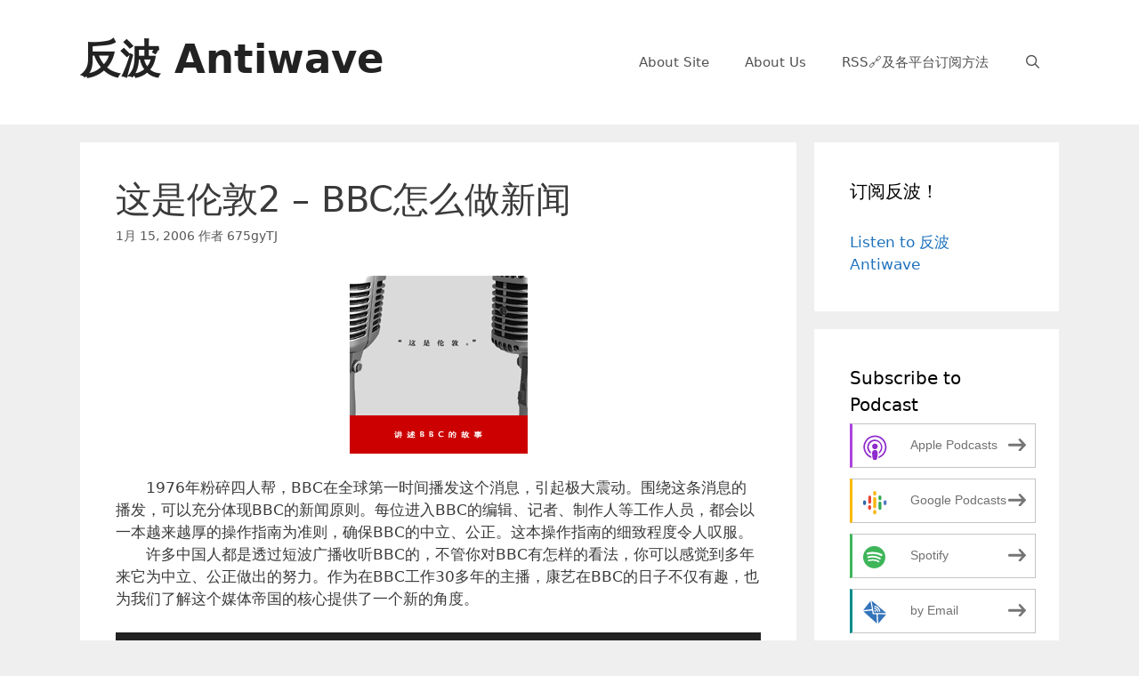

--- FILE ---
content_type: text/html; charset=utf-8
request_url: https://antiwave.xyz/2006/01/15/%E8%BF%99%E6%98%AF%E4%BC%A6%E6%95%A62-bbc%E6%80%8E%E4%B9%88%E5%81%9A%E6%96%B0%E9%97%BB/
body_size: 14871
content:
<!DOCTYPE html>
<html lang="zh-CN">
<head>
<meta charset="UTF-8">
<title>这是伦敦2 &#8211; BBC怎么做新闻 &#8211; 反波 Antiwave</title>
<meta name="robots" content="max-image-preview:large">
<meta name="viewport" content="width=device-width, initial-scale=1">
<script type="e4daea4b691f3ffd8e0e557a-text/javascript">
window._wpemojiSettings = {"baseUrl":"https:\/\/s.w.org\/images\/core\/emoji\/14.0.0\/72x72\/","ext":".png","svgUrl":"https:\/\/s.w.org\/images\/core\/emoji\/14.0.0\/svg\/","svgExt":".svg","source":{"concatemoji":"https:\/\/antiwave.xyz\/wp-includes\/js\/wp-emoji-release.min.js?ver=6.1.1"}};
/*! This file is auto-generated */
!function(e,a,t){var n,r,o,i=a.createElement("canvas"),p=i.getContext&&i.getContext("2d");function s(e,t){var a=String.fromCharCode,e=(p.clearRect(0,0,i.width,i.height),p.fillText(a.apply(this,e),0,0),i.toDataURL());return p.clearRect(0,0,i.width,i.height),p.fillText(a.apply(this,t),0,0),e===i.toDataURL()}function c(e){var t=a.createElement("script");t.src=e,t.defer=t.type="text/javascript",a.getElementsByTagName("head")[0].appendChild(t)}for(o=Array("flag","emoji"),t.supports={everything:!0,everythingExceptFlag:!0},r=0;r<o.length;r++)t.supports[o[r]]=function(e){if(p&&p.fillText)switch(p.textBaseline="top",p.font="600 32px Arial",e){case"flag":return s([127987,65039,8205,9895,65039],[127987,65039,8203,9895,65039])?!1:!s([55356,56826,55356,56819],[55356,56826,8203,55356,56819])&&!s([55356,57332,56128,56423,56128,56418,56128,56421,56128,56430,56128,56423,56128,56447],[55356,57332,8203,56128,56423,8203,56128,56418,8203,56128,56421,8203,56128,56430,8203,56128,56423,8203,56128,56447]);case"emoji":return!s([129777,127995,8205,129778,127999],[129777,127995,8203,129778,127999])}return!1}(o[r]),t.supports.everything=t.supports.everything&&t.supports[o[r]],"flag"!==o[r]&&(t.supports.everythingExceptFlag=t.supports.everythingExceptFlag&&t.supports[o[r]]);t.supports.everythingExceptFlag=t.supports.everythingExceptFlag&&!t.supports.flag,t.DOMReady=!1,t.readyCallback=function(){t.DOMReady=!0},t.supports.everything||(n=function(){t.readyCallback()},a.addEventListener?(a.addEventListener("DOMContentLoaded",n,!1),e.addEventListener("load",n,!1)):(e.attachEvent("onload",n),a.attachEvent("onreadystatechange",function(){"complete"===a.readyState&&t.readyCallback()})),(e=t.source||{}).concatemoji?c(e.concatemoji):e.wpemoji&&e.twemoji&&(c(e.twemoji),c(e.wpemoji)))}(window,document,window._wpemojiSettings);
</script>
<style>img.wp-smiley,
img.emoji {
	display: inline !important;
	border: none !important;
	box-shadow: none !important;
	height: 1em !important;
	width: 1em !important;
	margin: 0 0.07em !important;
	vertical-align: -0.1em !important;
	background: none !important;
	padding: 0 !important;
}</style>
<link rel="stylesheet" id="wp-block-library-css" href="https://antiwave.xyz/wp-includes/css/dist/block-library/style.min.css?ver=6.1.1" media="all">
<link rel="stylesheet" id="classic-theme-styles-css" href="https://antiwave.xyz/wp-includes/css/classic-themes.min.css?ver=1" media="all">
<style id="global-styles-inline-css">body{--wp--preset--color--black: #000000;--wp--preset--color--cyan-bluish-gray: #abb8c3;--wp--preset--color--white: #ffffff;--wp--preset--color--pale-pink: #f78da7;--wp--preset--color--vivid-red: #cf2e2e;--wp--preset--color--luminous-vivid-orange: #ff6900;--wp--preset--color--luminous-vivid-amber: #fcb900;--wp--preset--color--light-green-cyan: #7bdcb5;--wp--preset--color--vivid-green-cyan: #00d084;--wp--preset--color--pale-cyan-blue: #8ed1fc;--wp--preset--color--vivid-cyan-blue: #0693e3;--wp--preset--color--vivid-purple: #9b51e0;--wp--preset--color--contrast: var(--contrast);--wp--preset--color--contrast-2: var(--contrast-2);--wp--preset--color--contrast-3: var(--contrast-3);--wp--preset--color--base: var(--base);--wp--preset--color--base-2: var(--base-2);--wp--preset--color--base-3: var(--base-3);--wp--preset--color--accent: var(--accent);--wp--preset--gradient--vivid-cyan-blue-to-vivid-purple: linear-gradient(135deg,rgba(6,147,227,1) 0%,rgb(155,81,224) 100%);--wp--preset--gradient--light-green-cyan-to-vivid-green-cyan: linear-gradient(135deg,rgb(122,220,180) 0%,rgb(0,208,130) 100%);--wp--preset--gradient--luminous-vivid-amber-to-luminous-vivid-orange: linear-gradient(135deg,rgba(252,185,0,1) 0%,rgba(255,105,0,1) 100%);--wp--preset--gradient--luminous-vivid-orange-to-vivid-red: linear-gradient(135deg,rgba(255,105,0,1) 0%,rgb(207,46,46) 100%);--wp--preset--gradient--very-light-gray-to-cyan-bluish-gray: linear-gradient(135deg,rgb(238,238,238) 0%,rgb(169,184,195) 100%);--wp--preset--gradient--cool-to-warm-spectrum: linear-gradient(135deg,rgb(74,234,220) 0%,rgb(151,120,209) 20%,rgb(207,42,186) 40%,rgb(238,44,130) 60%,rgb(251,105,98) 80%,rgb(254,248,76) 100%);--wp--preset--gradient--blush-light-purple: linear-gradient(135deg,rgb(255,206,236) 0%,rgb(152,150,240) 100%);--wp--preset--gradient--blush-bordeaux: linear-gradient(135deg,rgb(254,205,165) 0%,rgb(254,45,45) 50%,rgb(107,0,62) 100%);--wp--preset--gradient--luminous-dusk: linear-gradient(135deg,rgb(255,203,112) 0%,rgb(199,81,192) 50%,rgb(65,88,208) 100%);--wp--preset--gradient--pale-ocean: linear-gradient(135deg,rgb(255,245,203) 0%,rgb(182,227,212) 50%,rgb(51,167,181) 100%);--wp--preset--gradient--electric-grass: linear-gradient(135deg,rgb(202,248,128) 0%,rgb(113,206,126) 100%);--wp--preset--gradient--midnight: linear-gradient(135deg,rgb(2,3,129) 0%,rgb(40,116,252) 100%);--wp--preset--duotone--dark-grayscale: url('#wp-duotone-dark-grayscale');--wp--preset--duotone--grayscale: url('#wp-duotone-grayscale');--wp--preset--duotone--purple-yellow: url('#wp-duotone-purple-yellow');--wp--preset--duotone--blue-red: url('#wp-duotone-blue-red');--wp--preset--duotone--midnight: url('#wp-duotone-midnight');--wp--preset--duotone--magenta-yellow: url('#wp-duotone-magenta-yellow');--wp--preset--duotone--purple-green: url('#wp-duotone-purple-green');--wp--preset--duotone--blue-orange: url('#wp-duotone-blue-orange');--wp--preset--font-size--small: 13px;--wp--preset--font-size--medium: 20px;--wp--preset--font-size--large: 36px;--wp--preset--font-size--x-large: 42px;--wp--preset--spacing--20: 0.44rem;--wp--preset--spacing--30: 0.67rem;--wp--preset--spacing--40: 1rem;--wp--preset--spacing--50: 1.5rem;--wp--preset--spacing--60: 2.25rem;--wp--preset--spacing--70: 3.38rem;--wp--preset--spacing--80: 5.06rem;}:where(.is-layout-flex){gap: 0.5em;}body .is-layout-flow > .alignleft{float: left;margin-inline-start: 0;margin-inline-end: 2em;}body .is-layout-flow > .alignright{float: right;margin-inline-start: 2em;margin-inline-end: 0;}body .is-layout-flow > .aligncenter{margin-left: auto !important;margin-right: auto !important;}body .is-layout-constrained > .alignleft{float: left;margin-inline-start: 0;margin-inline-end: 2em;}body .is-layout-constrained > .alignright{float: right;margin-inline-start: 2em;margin-inline-end: 0;}body .is-layout-constrained > .aligncenter{margin-left: auto !important;margin-right: auto !important;}body .is-layout-constrained > :where(:not(.alignleft):not(.alignright):not(.alignfull)){max-width: var(--wp--style--global--content-size);margin-left: auto !important;margin-right: auto !important;}body .is-layout-constrained > .alignwide{max-width: var(--wp--style--global--wide-size);}body .is-layout-flex{display: flex;}body .is-layout-flex{flex-wrap: wrap;align-items: center;}body .is-layout-flex > *{margin: 0;}:where(.wp-block-columns.is-layout-flex){gap: 2em;}.has-black-color{color: var(--wp--preset--color--black) !important;}.has-cyan-bluish-gray-color{color: var(--wp--preset--color--cyan-bluish-gray) !important;}.has-white-color{color: var(--wp--preset--color--white) !important;}.has-pale-pink-color{color: var(--wp--preset--color--pale-pink) !important;}.has-vivid-red-color{color: var(--wp--preset--color--vivid-red) !important;}.has-luminous-vivid-orange-color{color: var(--wp--preset--color--luminous-vivid-orange) !important;}.has-luminous-vivid-amber-color{color: var(--wp--preset--color--luminous-vivid-amber) !important;}.has-light-green-cyan-color{color: var(--wp--preset--color--light-green-cyan) !important;}.has-vivid-green-cyan-color{color: var(--wp--preset--color--vivid-green-cyan) !important;}.has-pale-cyan-blue-color{color: var(--wp--preset--color--pale-cyan-blue) !important;}.has-vivid-cyan-blue-color{color: var(--wp--preset--color--vivid-cyan-blue) !important;}.has-vivid-purple-color{color: var(--wp--preset--color--vivid-purple) !important;}.has-black-background-color{background-color: var(--wp--preset--color--black) !important;}.has-cyan-bluish-gray-background-color{background-color: var(--wp--preset--color--cyan-bluish-gray) !important;}.has-white-background-color{background-color: var(--wp--preset--color--white) !important;}.has-pale-pink-background-color{background-color: var(--wp--preset--color--pale-pink) !important;}.has-vivid-red-background-color{background-color: var(--wp--preset--color--vivid-red) !important;}.has-luminous-vivid-orange-background-color{background-color: var(--wp--preset--color--luminous-vivid-orange) !important;}.has-luminous-vivid-amber-background-color{background-color: var(--wp--preset--color--luminous-vivid-amber) !important;}.has-light-green-cyan-background-color{background-color: var(--wp--preset--color--light-green-cyan) !important;}.has-vivid-green-cyan-background-color{background-color: var(--wp--preset--color--vivid-green-cyan) !important;}.has-pale-cyan-blue-background-color{background-color: var(--wp--preset--color--pale-cyan-blue) !important;}.has-vivid-cyan-blue-background-color{background-color: var(--wp--preset--color--vivid-cyan-blue) !important;}.has-vivid-purple-background-color{background-color: var(--wp--preset--color--vivid-purple) !important;}.has-black-border-color{border-color: var(--wp--preset--color--black) !important;}.has-cyan-bluish-gray-border-color{border-color: var(--wp--preset--color--cyan-bluish-gray) !important;}.has-white-border-color{border-color: var(--wp--preset--color--white) !important;}.has-pale-pink-border-color{border-color: var(--wp--preset--color--pale-pink) !important;}.has-vivid-red-border-color{border-color: var(--wp--preset--color--vivid-red) !important;}.has-luminous-vivid-orange-border-color{border-color: var(--wp--preset--color--luminous-vivid-orange) !important;}.has-luminous-vivid-amber-border-color{border-color: var(--wp--preset--color--luminous-vivid-amber) !important;}.has-light-green-cyan-border-color{border-color: var(--wp--preset--color--light-green-cyan) !important;}.has-vivid-green-cyan-border-color{border-color: var(--wp--preset--color--vivid-green-cyan) !important;}.has-pale-cyan-blue-border-color{border-color: var(--wp--preset--color--pale-cyan-blue) !important;}.has-vivid-cyan-blue-border-color{border-color: var(--wp--preset--color--vivid-cyan-blue) !important;}.has-vivid-purple-border-color{border-color: var(--wp--preset--color--vivid-purple) !important;}.has-vivid-cyan-blue-to-vivid-purple-gradient-background{background: var(--wp--preset--gradient--vivid-cyan-blue-to-vivid-purple) !important;}.has-light-green-cyan-to-vivid-green-cyan-gradient-background{background: var(--wp--preset--gradient--light-green-cyan-to-vivid-green-cyan) !important;}.has-luminous-vivid-amber-to-luminous-vivid-orange-gradient-background{background: var(--wp--preset--gradient--luminous-vivid-amber-to-luminous-vivid-orange) !important;}.has-luminous-vivid-orange-to-vivid-red-gradient-background{background: var(--wp--preset--gradient--luminous-vivid-orange-to-vivid-red) !important;}.has-very-light-gray-to-cyan-bluish-gray-gradient-background{background: var(--wp--preset--gradient--very-light-gray-to-cyan-bluish-gray) !important;}.has-cool-to-warm-spectrum-gradient-background{background: var(--wp--preset--gradient--cool-to-warm-spectrum) !important;}.has-blush-light-purple-gradient-background{background: var(--wp--preset--gradient--blush-light-purple) !important;}.has-blush-bordeaux-gradient-background{background: var(--wp--preset--gradient--blush-bordeaux) !important;}.has-luminous-dusk-gradient-background{background: var(--wp--preset--gradient--luminous-dusk) !important;}.has-pale-ocean-gradient-background{background: var(--wp--preset--gradient--pale-ocean) !important;}.has-electric-grass-gradient-background{background: var(--wp--preset--gradient--electric-grass) !important;}.has-midnight-gradient-background{background: var(--wp--preset--gradient--midnight) !important;}.has-small-font-size{font-size: var(--wp--preset--font-size--small) !important;}.has-medium-font-size{font-size: var(--wp--preset--font-size--medium) !important;}.has-large-font-size{font-size: var(--wp--preset--font-size--large) !important;}.has-x-large-font-size{font-size: var(--wp--preset--font-size--x-large) !important;}
.wp-block-navigation a:where(:not(.wp-element-button)){color: inherit;}
:where(.wp-block-columns.is-layout-flex){gap: 2em;}
.wp-block-pullquote{font-size: 1.5em;line-height: 1.6;}</style>
<link rel="stylesheet" id="email-subscribers-css" href="https://antiwave.xyz/wp-content/plugins/email-subscribers/lite/public/css/email-subscribers-public.css?ver=5.5.15" media="all">
<link rel="stylesheet" id="generate-style-grid-css" href="https://antiwave.xyz/wp-content/themes/generatepress/assets/css/unsemantic-grid.min.css?ver=3.2.4" media="all">
<link rel="stylesheet" id="generate-style-css" href="https://antiwave.xyz/wp-content/themes/generatepress/assets/css/style.min.css?ver=3.2.4" media="all">
<style id="generate-style-inline-css">body{background-color:#efefef;color:#3a3a3a;}a{color:#1e73be;}a:hover, a:focus, a:active{color:#000000;}body .grid-container{max-width:1100px;}.wp-block-group__inner-container{max-width:1100px;margin-left:auto;margin-right:auto;}.navigation-search{position:absolute;left:-99999px;pointer-events:none;visibility:hidden;z-index:20;width:100%;top:0;transition:opacity 100ms ease-in-out;opacity:0;}.navigation-search.nav-search-active{left:0;right:0;pointer-events:auto;visibility:visible;opacity:1;}.navigation-search input[type="search"]{outline:0;border:0;vertical-align:bottom;line-height:1;opacity:0.9;width:100%;z-index:20;border-radius:0;-webkit-appearance:none;height:60px;}.navigation-search input::-ms-clear{display:none;width:0;height:0;}.navigation-search input::-ms-reveal{display:none;width:0;height:0;}.navigation-search input::-webkit-search-decoration, .navigation-search input::-webkit-search-cancel-button, .navigation-search input::-webkit-search-results-button, .navigation-search input::-webkit-search-results-decoration{display:none;}.main-navigation li.search-item{z-index:21;}li.search-item.active{transition:opacity 100ms ease-in-out;}.nav-left-sidebar .main-navigation li.search-item.active,.nav-right-sidebar .main-navigation li.search-item.active{width:auto;display:inline-block;float:right;}.gen-sidebar-nav .navigation-search{top:auto;bottom:0;}:root{--contrast:#222222;--contrast-2:#575760;--contrast-3:#b2b2be;--base:#f0f0f0;--base-2:#f7f8f9;--base-3:#ffffff;--accent:#1e73be;}.has-contrast-color{color:var(--contrast);}.has-contrast-background-color{background-color:var(--contrast);}.has-contrast-2-color{color:var(--contrast-2);}.has-contrast-2-background-color{background-color:var(--contrast-2);}.has-contrast-3-color{color:var(--contrast-3);}.has-contrast-3-background-color{background-color:var(--contrast-3);}.has-base-color{color:var(--base);}.has-base-background-color{background-color:var(--base);}.has-base-2-color{color:var(--base-2);}.has-base-2-background-color{background-color:var(--base-2);}.has-base-3-color{color:var(--base-3);}.has-base-3-background-color{background-color:var(--base-3);}.has-accent-color{color:var(--accent);}.has-accent-background-color{background-color:var(--accent);}body, button, input, select, textarea{font-family:-apple-system, system-ui, BlinkMacSystemFont, "Segoe UI", Helvetica, Arial, sans-serif, "Apple Color Emoji", "Segoe UI Emoji", "Segoe UI Symbol";}body{line-height:1.5;}.entry-content > [class*="wp-block-"]:not(:last-child){margin-bottom:1.5em;}.main-title{font-size:45px;}.main-navigation .main-nav ul ul li a{font-size:14px;}.sidebar .widget, .footer-widgets .widget{font-size:17px;}h1{font-weight:300;font-size:40px;}h2{font-weight:300;font-size:30px;}h3{font-size:20px;}h4{font-size:inherit;}h5{font-size:inherit;}@media (max-width:768px){.main-title{font-size:30px;}h1{font-size:30px;}h2{font-size:25px;}}.top-bar{background-color:#636363;color:#ffffff;}.top-bar a{color:#ffffff;}.top-bar a:hover{color:#303030;}.site-header{background-color:#ffffff;color:#3a3a3a;}.site-header a{color:#3a3a3a;}.main-title a,.main-title a:hover{color:#222222;}.site-description{color:#757575;}.mobile-menu-control-wrapper .menu-toggle,.mobile-menu-control-wrapper .menu-toggle:hover,.mobile-menu-control-wrapper .menu-toggle:focus,.has-inline-mobile-toggle #site-navigation.toggled{background-color:rgba(0, 0, 0, 0.02);}.main-navigation,.main-navigation ul ul{background-color:#ffffff;}.main-navigation .main-nav ul li a, .main-navigation .menu-toggle, .main-navigation .menu-bar-items{color:#515151;}.main-navigation .main-nav ul li:not([class*="current-menu-"]):hover > a, .main-navigation .main-nav ul li:not([class*="current-menu-"]):focus > a, .main-navigation .main-nav ul li.sfHover:not([class*="current-menu-"]) > a, .main-navigation .menu-bar-item:hover > a, .main-navigation .menu-bar-item.sfHover > a{color:#7a8896;background-color:#ffffff;}button.menu-toggle:hover,button.menu-toggle:focus,.main-navigation .mobile-bar-items a,.main-navigation .mobile-bar-items a:hover,.main-navigation .mobile-bar-items a:focus{color:#515151;}.main-navigation .main-nav ul li[class*="current-menu-"] > a{color:#7a8896;background-color:#ffffff;}.navigation-search input[type="search"],.navigation-search input[type="search"]:active, .navigation-search input[type="search"]:focus, .main-navigation .main-nav ul li.search-item.active > a, .main-navigation .menu-bar-items .search-item.active > a{color:#7a8896;background-color:#ffffff;}.main-navigation ul ul{background-color:#eaeaea;}.main-navigation .main-nav ul ul li a{color:#515151;}.main-navigation .main-nav ul ul li:not([class*="current-menu-"]):hover > a,.main-navigation .main-nav ul ul li:not([class*="current-menu-"]):focus > a, .main-navigation .main-nav ul ul li.sfHover:not([class*="current-menu-"]) > a{color:#7a8896;background-color:#eaeaea;}.main-navigation .main-nav ul ul li[class*="current-menu-"] > a{color:#7a8896;background-color:#eaeaea;}.separate-containers .inside-article, .separate-containers .comments-area, .separate-containers .page-header, .one-container .container, .separate-containers .paging-navigation, .inside-page-header{background-color:#ffffff;}.entry-meta{color:#595959;}.entry-meta a{color:#595959;}.entry-meta a:hover{color:#1e73be;}.sidebar .widget{background-color:#ffffff;}.sidebar .widget .widget-title{color:#000000;}.footer-widgets{background-color:#ffffff;}.footer-widgets .widget-title{color:#000000;}.site-info{color:#ffffff;background-color:#222222;}.site-info a{color:#ffffff;}.site-info a:hover{color:#606060;}.footer-bar .widget_nav_menu .current-menu-item a{color:#606060;}input[type="text"],input[type="email"],input[type="url"],input[type="password"],input[type="search"],input[type="tel"],input[type="number"],textarea,select{color:#666666;background-color:#fafafa;border-color:#cccccc;}input[type="text"]:focus,input[type="email"]:focus,input[type="url"]:focus,input[type="password"]:focus,input[type="search"]:focus,input[type="tel"]:focus,input[type="number"]:focus,textarea:focus,select:focus{color:#666666;background-color:#ffffff;border-color:#bfbfbf;}button,html input[type="button"],input[type="reset"],input[type="submit"],a.button,a.wp-block-button__link:not(.has-background){color:#ffffff;background-color:#666666;}button:hover,html input[type="button"]:hover,input[type="reset"]:hover,input[type="submit"]:hover,a.button:hover,button:focus,html input[type="button"]:focus,input[type="reset"]:focus,input[type="submit"]:focus,a.button:focus,a.wp-block-button__link:not(.has-background):active,a.wp-block-button__link:not(.has-background):focus,a.wp-block-button__link:not(.has-background):hover{color:#ffffff;background-color:#3f3f3f;}a.generate-back-to-top{background-color:rgba( 0,0,0,0.4 );color:#ffffff;}a.generate-back-to-top:hover,a.generate-back-to-top:focus{background-color:rgba( 0,0,0,0.6 );color:#ffffff;}@media (max-width:768px){.main-navigation .menu-bar-item:hover > a, .main-navigation .menu-bar-item.sfHover > a{background:none;color:#515151;}}.inside-top-bar{padding:10px;}.inside-header{padding:40px;}.site-main .wp-block-group__inner-container{padding:40px;}.entry-content .alignwide, body:not(.no-sidebar) .entry-content .alignfull{margin-left:-40px;width:calc(100% + 80px);max-width:calc(100% + 80px);}.rtl .menu-item-has-children .dropdown-menu-toggle{padding-left:20px;}.rtl .main-navigation .main-nav ul li.menu-item-has-children > a{padding-right:20px;}.site-info{padding:20px;}@media (max-width:768px){.separate-containers .inside-article, .separate-containers .comments-area, .separate-containers .page-header, .separate-containers .paging-navigation, .one-container .site-content, .inside-page-header{padding:30px;}.site-main .wp-block-group__inner-container{padding:30px;}.site-info{padding-right:10px;padding-left:10px;}.entry-content .alignwide, body:not(.no-sidebar) .entry-content .alignfull{margin-left:-30px;width:calc(100% + 60px);max-width:calc(100% + 60px);}}.one-container .sidebar .widget{padding:0px;}/* End cached CSS */@media (max-width:768px){.main-navigation .menu-toggle,.main-navigation .mobile-bar-items,.sidebar-nav-mobile:not(#sticky-placeholder){display:block;}.main-navigation ul,.gen-sidebar-nav{display:none;}[class*="nav-float-"] .site-header .inside-header > *{float:none;clear:both;}}</style>
<link rel="stylesheet" id="generate-mobile-style-css" href="https://antiwave.xyz/wp-content/themes/generatepress/assets/css/mobile.min.css?ver=3.2.4" media="all">
<link rel="stylesheet" id="generate-font-icons-css" href="https://antiwave.xyz/wp-content/themes/generatepress/assets/css/components/font-icons.min.css?ver=3.2.4" media="all">
<link rel="stylesheet" id="meks-ads-widget-css" href="https://antiwave.xyz/wp-content/plugins/meks-easy-ads-widget/css/style.css?ver=2.0.6" media="all">
<script src="https://antiwave.xyz/wp-includes/js/jquery/jquery.min.js?ver=3.6.1" id="jquery-core-js" type="e4daea4b691f3ffd8e0e557a-text/javascript"></script>
<script src="https://antiwave.xyz/wp-includes/js/jquery/jquery-migrate.min.js?ver=3.3.2" id="jquery-migrate-js" type="e4daea4b691f3ffd8e0e557a-text/javascript"></script>
<link rel="https://api.w.org/" href="https://antiwave.xyz/wp-json/">
<link rel="alternate" type="application/json" href="https://antiwave.xyz/wp-json/wp/v2/posts/183">
<link rel="EditURI" type="application/rsd+xml" title="RSD" href="https://antiwave.xyz/xmlrpc.php?rsd">
<link rel="wlwmanifest" type="application/wlwmanifest+xml" href="https://antiwave.xyz/wp-includes/wlwmanifest.xml">
<meta name="generator" content="WordPress 6.1.1">
<link rel="canonical" href="https://antiwave.xyz/2006/01/15/%e8%bf%99%e6%98%af%e4%bc%a6%e6%95%a62-bbc%e6%80%8e%e4%b9%88%e5%81%9a%e6%96%b0%e9%97%bb/">
<link rel="shortlink" href="https://antiwave.xyz/?p=183">
<link rel="alternate" type="application/json+oembed" href="https://antiwave.xyz/wp-json/oembed/1.0/embed?url=https%3A%2F%2Fhttps%3A%2F%2Fantiwave.xyz%2F2006%2F01%2F15%2F%25e8%25bf%2599%25e6%2598%25af%25e4%25bc%25a6%25e6%2595%25a62-bbc%25e6%2580%258e%25e4%25b9%2588%25e5%2581%259a%25e6%2596%25b0%25e9%2597%25bb%2F">
<link rel="alternate" type="text/xml+oembed" href="https://antiwave.xyz/wp-json/oembed/1.0/embed?url=https%3A%2F%2Fhttps%3A%2F%2Fantiwave.xyz%2F2006%2F01%2F15%2F%25e8%25bf%2599%25e6%2598%25af%25e4%25bc%25a6%25e6%2595%25a62-bbc%25e6%2580%258e%25e4%25b9%2588%25e5%2581%259a%25e6%2596%25b0%25e9%2597%25bb%2F#038;format=xml">
<script type="e4daea4b691f3ffd8e0e557a-text/javascript"><!--
function powerpress_pinw(pinw_url){window.open(pinw_url, 'PowerPressPlayer','toolbar=0,status=0,resizable=1,width=460,height=320');	return false;}
//--></script>
<link rel="pingback" href="https://antiwave.xyz/xmlrpc.php">
<style type="text/css" xmlns="http://www.w3.org/1999/html">/*
PowerPress subscribe sidebar widget
*/
.widget-area .widget_powerpress_subscribe h2,
.widget-area .widget_powerpress_subscribe h3,
.widget-area .widget_powerpress_subscribe h4,
.widget_powerpress_subscribe h2,
.widget_powerpress_subscribe h3,
.widget_powerpress_subscribe h4 {
	margin-bottom: 0;
	padding-bottom: 0;
}</style>
<link rel="icon" href="https://antiwave.xyz/wp-content/uploads/2020/02/cropped-logo_gaitubao_1600x1600-1-1-32x32.png" sizes="32x32">
<link rel="icon" href="https://antiwave.xyz/wp-content/uploads/2020/02/cropped-logo_gaitubao_1600x1600-1-1-192x192.png" sizes="192x192">
<link rel="apple-touch-icon" href="https://antiwave.xyz/wp-content/uploads/2020/02/cropped-logo_gaitubao_1600x1600-1-1-180x180.png">
<meta name="msapplication-TileImage" content="https://antiwave.xyz/wp-content/uploads/2020/02/cropped-logo_gaitubao_1600x1600-1-1-270x270.png">
</head>
<body class="post-template-default single single-post postid-183 single-format-standard wp-embed-responsive right-sidebar nav-float-right separate-containers fluid-header active-footer-widgets-3 nav-search-enabled header-aligned-left dropdown-hover" itemtype="https://schema.org/Blog" itemscope>
<svg xmlns="http://www.w3.org/2000/svg" viewbox="0 0 0 0" width="0" height="0" focusable="false" role="none" style="visibility: hidden; position: absolute; left: -9999px; overflow: hidden;"><defs><filter id="wp-duotone-dark-grayscale"><fecolormatrix color-interpolation-filters="sRGB" type="matrix" values=" .299 .587 .114 0 0 .299 .587 .114 0 0 .299 .587 .114 0 0 .299 .587 .114 0 0 "></fecolormatrix><fecomponenttransfer color-interpolation-filters="sRGB"><fefuncr type="table" tablevalues="0 0.49803921568627"></fefuncr><fefuncg type="table" tablevalues="0 0.49803921568627"></fefuncg><fefuncb type="table" tablevalues="0 0.49803921568627"></fefuncb><fefunca type="table" tablevalues="1 1"></fefunca></fecomponenttransfer><fecomposite in2="SourceGraphic" operator="in"></fecomposite></filter></defs></svg><svg xmlns="http://www.w3.org/2000/svg" viewbox="0 0 0 0" width="0" height="0" focusable="false" role="none" style="visibility: hidden; position: absolute; left: -9999px; overflow: hidden;"><defs><filter id="wp-duotone-grayscale"><fecolormatrix color-interpolation-filters="sRGB" type="matrix" values=" .299 .587 .114 0 0 .299 .587 .114 0 0 .299 .587 .114 0 0 .299 .587 .114 0 0 "></fecolormatrix><fecomponenttransfer color-interpolation-filters="sRGB"><fefuncr type="table" tablevalues="0 1"></fefuncr><fefuncg type="table" tablevalues="0 1"></fefuncg><fefuncb type="table" tablevalues="0 1"></fefuncb><fefunca type="table" tablevalues="1 1"></fefunca></fecomponenttransfer><fecomposite in2="SourceGraphic" operator="in"></fecomposite></filter></defs></svg><svg xmlns="http://www.w3.org/2000/svg" viewbox="0 0 0 0" width="0" height="0" focusable="false" role="none" style="visibility: hidden; position: absolute; left: -9999px; overflow: hidden;"><defs><filter id="wp-duotone-purple-yellow"><fecolormatrix color-interpolation-filters="sRGB" type="matrix" values=" .299 .587 .114 0 0 .299 .587 .114 0 0 .299 .587 .114 0 0 .299 .587 .114 0 0 "></fecolormatrix><fecomponenttransfer color-interpolation-filters="sRGB"><fefuncr type="table" tablevalues="0.54901960784314 0.98823529411765"></fefuncr><fefuncg type="table" tablevalues="0 1"></fefuncg><fefuncb type="table" tablevalues="0.71764705882353 0.25490196078431"></fefuncb><fefunca type="table" tablevalues="1 1"></fefunca></fecomponenttransfer><fecomposite in2="SourceGraphic" operator="in"></fecomposite></filter></defs></svg><svg xmlns="http://www.w3.org/2000/svg" viewbox="0 0 0 0" width="0" height="0" focusable="false" role="none" style="visibility: hidden; position: absolute; left: -9999px; overflow: hidden;"><defs><filter id="wp-duotone-blue-red"><fecolormatrix color-interpolation-filters="sRGB" type="matrix" values=" .299 .587 .114 0 0 .299 .587 .114 0 0 .299 .587 .114 0 0 .299 .587 .114 0 0 "></fecolormatrix><fecomponenttransfer color-interpolation-filters="sRGB"><fefuncr type="table" tablevalues="0 1"></fefuncr><fefuncg type="table" tablevalues="0 0.27843137254902"></fefuncg><fefuncb type="table" tablevalues="0.5921568627451 0.27843137254902"></fefuncb><fefunca type="table" tablevalues="1 1"></fefunca></fecomponenttransfer><fecomposite in2="SourceGraphic" operator="in"></fecomposite></filter></defs></svg><svg xmlns="http://www.w3.org/2000/svg" viewbox="0 0 0 0" width="0" height="0" focusable="false" role="none" style="visibility: hidden; position: absolute; left: -9999px; overflow: hidden;"><defs><filter id="wp-duotone-midnight"><fecolormatrix color-interpolation-filters="sRGB" type="matrix" values=" .299 .587 .114 0 0 .299 .587 .114 0 0 .299 .587 .114 0 0 .299 .587 .114 0 0 "></fecolormatrix><fecomponenttransfer color-interpolation-filters="sRGB"><fefuncr type="table" tablevalues="0 0"></fefuncr><fefuncg type="table" tablevalues="0 0.64705882352941"></fefuncg><fefuncb type="table" tablevalues="0 1"></fefuncb><fefunca type="table" tablevalues="1 1"></fefunca></fecomponenttransfer><fecomposite in2="SourceGraphic" operator="in"></fecomposite></filter></defs></svg><svg xmlns="http://www.w3.org/2000/svg" viewbox="0 0 0 0" width="0" height="0" focusable="false" role="none" style="visibility: hidden; position: absolute; left: -9999px; overflow: hidden;"><defs><filter id="wp-duotone-magenta-yellow"><fecolormatrix color-interpolation-filters="sRGB" type="matrix" values=" .299 .587 .114 0 0 .299 .587 .114 0 0 .299 .587 .114 0 0 .299 .587 .114 0 0 "></fecolormatrix><fecomponenttransfer color-interpolation-filters="sRGB"><fefuncr type="table" tablevalues="0.78039215686275 1"></fefuncr><fefuncg type="table" tablevalues="0 0.94901960784314"></fefuncg><fefuncb type="table" tablevalues="0.35294117647059 0.47058823529412"></fefuncb><fefunca type="table" tablevalues="1 1"></fefunca></fecomponenttransfer><fecomposite in2="SourceGraphic" operator="in"></fecomposite></filter></defs></svg><svg xmlns="http://www.w3.org/2000/svg" viewbox="0 0 0 0" width="0" height="0" focusable="false" role="none" style="visibility: hidden; position: absolute; left: -9999px; overflow: hidden;"><defs><filter id="wp-duotone-purple-green"><fecolormatrix color-interpolation-filters="sRGB" type="matrix" values=" .299 .587 .114 0 0 .299 .587 .114 0 0 .299 .587 .114 0 0 .299 .587 .114 0 0 "></fecolormatrix><fecomponenttransfer color-interpolation-filters="sRGB"><fefuncr type="table" tablevalues="0.65098039215686 0.40392156862745"></fefuncr><fefuncg type="table" tablevalues="0 1"></fefuncg><fefuncb type="table" tablevalues="0.44705882352941 0.4"></fefuncb><fefunca type="table" tablevalues="1 1"></fefunca></fecomponenttransfer><fecomposite in2="SourceGraphic" operator="in"></fecomposite></filter></defs></svg><svg xmlns="http://www.w3.org/2000/svg" viewbox="0 0 0 0" width="0" height="0" focusable="false" role="none" style="visibility: hidden; position: absolute; left: -9999px; overflow: hidden;"><defs><filter id="wp-duotone-blue-orange"><fecolormatrix color-interpolation-filters="sRGB" type="matrix" values=" .299 .587 .114 0 0 .299 .587 .114 0 0 .299 .587 .114 0 0 .299 .587 .114 0 0 "></fecolormatrix><fecomponenttransfer color-interpolation-filters="sRGB"><fefuncr type="table" tablevalues="0.098039215686275 1"></fefuncr><fefuncg type="table" tablevalues="0 0.66274509803922"></fefuncg><fefuncb type="table" tablevalues="0.84705882352941 0.41960784313725"></fefuncb><fefunca type="table" tablevalues="1 1"></fefunca></fecomponenttransfer><fecomposite in2="SourceGraphic" operator="in"></fecomposite></filter></defs></svg><a class="screen-reader-text skip-link" href="#content" title="跳至内容">跳至内容</a> <header class="site-header" id="masthead" aria-label="站点" itemtype="https://schema.org/WPHeader" itemscope>
<div class="inside-header grid-container grid-parent">
<div class="site-branding">
<p class="main-title" itemprop="headline">
<a href="https://antiwave.xyz/" rel="home">
反波 Antiwave
</a>
</p>
</div> <nav class="main-navigation sub-menu-right" id="site-navigation" aria-label="主要" itemtype="https://schema.org/SiteNavigationElement" itemscope>
<div class="inside-navigation grid-container grid-parent">
<form method="get" class="search-form navigation-search" action="https://antiwave.xyz/">
<input type="search" class="search-field" value="" name="s" title="搜索">
</form> <div class="mobile-bar-items">
 <span class="search-item">
<a aria-label="打开搜索框" href="#">
</a>
</span>
</div>
<button class="menu-toggle" aria-controls="primary-menu" aria-expanded="false">
<span class="mobile-menu">菜单</span> </button>
<div id="primary-menu" class="main-nav"><ul id="menu-test" class=" menu sf-menu">
<li id="menu-item-123" class="menu-item menu-item-type-post_type menu-item-object-page menu-item-123"><a href="https://antiwave.xyz/about-site/">About Site</a></li>
<li id="menu-item-124" class="menu-item menu-item-type-post_type menu-item-object-page menu-item-124"><a href="https://antiwave.xyz/about-us/">About Us</a></li>
<li id="menu-item-604" class="menu-item menu-item-type-post_type menu-item-object-page menu-item-604"><a href="https://antiwave.xyz/rss%f0%9f%94%97%ef%b8%8f%e5%8f%8a%e5%90%84%e5%b9%b3%e5%8f%b0%e8%ae%a2%e9%98%85%e6%96%b9%e6%b3%95/">RSS&#x1f517;&#xfe0f;及各平台订阅方法</a></li>
<li class="search-item menu-item-align-right"><a aria-label="打开搜索框" href="#"></a></li>
</ul></div> </div>
</nav>
</div>
</header>
<div class="site grid-container container hfeed grid-parent" id="page">
<div class="site-content" id="content">
<div class="content-area grid-parent mobile-grid-100 grid-75 tablet-grid-75" id="primary">
<main class="site-main" id="main">
<article id="post-183" class="post-183 post type-post status-publish format-standard hentry category-9" itemtype="https://schema.org/CreativeWork" itemscope>
<div class="inside-article">
<header class="entry-header" aria-label="内容">
<h1 class="entry-title" itemprop="headline">这是伦敦2 &#8211; BBC怎么做新闻</h1> <div class="entry-meta">
<span class="posted-on"><time class="updated" datetime="2020-02-28T14:27:56+08:00" itemprop="dateModified">2月 28, 2020</time><time class="entry-date published" datetime="2006-01-15T09:39:00+08:00" itemprop="datePublished">1月 15, 2006</time></span> <span class="byline">作者 <span class="author vcard" itemprop="author" itemtype="https://schema.org/Person" itemscope><a class="url fn n" href="https://antiwave.xyz/author/675gytj/" title="查看675gyTJ发表的所有文章" rel="author" itemprop="url"><span class="author-name" itemprop="name">675gyTJ</span></a></span></span> </div>
</header>
<div class="entry-content" itemprop="text">
<div class="wp-block-image"><figure class="aligncenter size-large"><img decoding="async" width="200" height="200" src="https://antiwave.xyz/wp-content/uploads/2020/02/bbc.gif" alt="" class="wp-image-153"></figure></div>
<p>　　1976年粉碎四人帮，BBC在全球第一时间播发这个消息，引起极大震动。围绕这条消息的播发，可以充分体现BBC的新闻原则。每位进入BBC的编辑、记者、制作人等工作人员，都会以一本越来越厚的操作指南为准则，确保BBC的中立、公正。这本操作指南的细致程度令人叹服。<br>　　许多中国人都是透过短波广播收听BBC的，不管你对BBC有怎样的看法，你可以感觉到多年来它为中立、公正做出的努力。作为在BBC工作30多年的主播，康艺在BBC的日子不仅有趣，也为我们了解这个媒体帝国的核心提供了一个新的角度。</p>
<div itemscope itemtype="http://schema.org/AudioObject">
<meta itemprop="name" content="这是伦敦2 &amp;#8211; BBC怎么做新闻">
<meta itemprop="uploadDate" content="2006-01-15T09:39:00+08:00">
<meta itemprop="encodingFormat" content="audio/mpeg">
<meta itemprop="duration" content="PT18M03S">
<meta itemprop="description" content="




　　1976年粉碎四人帮，BBC在全球第一时间播发这个消息，引起极大震动。围绕这条消息的播发，可以充分体现BBC的新闻原则。每位进入BBC的编辑、记者、制作人等工作人员，都会以一本越来越厚的操作指南为准则，确保BBC的中立、公正。这本操作指南的细致程度令人叹服。　　许多中国人都是透过短波广播收听BBC的，不管你对BBC有怎样的看法，你可以感觉到多年来它为中立、公正做出的努力。作为在BBC工作30多年的主播，康艺在BBC的日子不仅有趣，也为我们了解这个媒体帝国的核心提供了一个新的角度。
">
<meta itemprop="contentUrl" content="https://content.antiwave.xyz/file/antiwave/%E8%BF%99%E6%98%AF%E4%BC%A6%E6%95%A62+-+BBC%E6%80%8E%E4%B9%88%E5%81%9A%E6%96%B0%E9%97%BB.mp3">
<meta itemprop="contentSize" content="4.1">
<div class="powerpress_player" id="powerpress_player_7588">
<!--[if lt IE 9]><script>document.createElement('audio');</script><![endif]-->
<audio class="wp-audio-shortcode" id="audio-183-1" preload="none" style="width: 100%;" controls="controls"><source type="audio/mpeg" src="https://content.antiwave.xyz/file/antiwave/%E8%BF%99%E6%98%AF%E4%BC%A6%E6%95%A62+-+BBC%E6%80%8E%E4%B9%88%E5%81%9A%E6%96%B0%E9%97%BB.mp3?_=1"><a href="https://content.antiwave.xyz/file/antiwave/%E8%BF%99%E6%98%AF%E4%BC%A6%E6%95%A62+-+BBC%E6%80%8E%E4%B9%88%E5%81%9A%E6%96%B0%E9%97%BB.mp3">https://content.antiwave.xyz/file/antiwave/%E8%BF%99%E6%98%AF%E4%BC%A6%E6%95%A62+-+BBC%E6%80%8E%E4%B9%88%E5%81%9A%E6%96%B0%E9%97%BB.mp3</a></audio>
</div>
</div>
<p class="powerpress_links powerpress_links_mp3">Podcast: <a href="https://content.antiwave.xyz/file/antiwave/%E8%BF%99%E6%98%AF%E4%BC%A6%E6%95%A62+-+BBC%E6%80%8E%E4%B9%88%E5%81%9A%E6%96%B0%E9%97%BB.mp3" class="powerpress_link_pinw" target="_blank" title="Play in new window" onclick="if (!window.__cfRLUnblockHandlers) return false; return powerpress_pinw('https://antiwave.xyz/?powerpress_pinw=183-podcast');" rel="nofollow" data-cf-modified-e4daea4b691f3ffd8e0e557a-="">Play in new window</a> | <a href="https://content.antiwave.xyz/file/antiwave/%E8%BF%99%E6%98%AF%E4%BC%A6%E6%95%A62+-+BBC%E6%80%8E%E4%B9%88%E5%81%9A%E6%96%B0%E9%97%BB.mp3" class="powerpress_link_d" title="Download" rel="nofollow" download="%E8%BF%99%E6%98%AF%E4%BC%A6%E6%95%A62+-+BBC%E6%80%8E%E4%B9%88%E5%81%9A%E6%96%B0%E9%97%BB.mp3">Download</a></p>
<p class="powerpress_links powerpress_subscribe_links">Subscribe: <a href="https://www.google.com/podcasts?feed=aHR0cHM6Ly9hbnRpd2F2ZS54eXovZmVlZC9wb2RjYXN0Lw" class="powerpress_link_subscribe powerpress_link_subscribe_googleplay" target="_blank" title="Subscribe on Google Podcasts" rel="nofollow">Google Podcasts</a> | <a href="https://open.spotify.com/show/1KTGjMD4dbJZbBd5cQS7Zj" class="powerpress_link_subscribe powerpress_link_subscribe_spotify" target="_blank" title="Subscribe on Spotify" rel="nofollow">Spotify</a> | <a href="https://antiwave.xyz/feed/podcast/" class="powerpress_link_subscribe powerpress_link_subscribe_rss" target="_blank" title="Subscribe via RSS" rel="nofollow">RSS</a> | <a href="https://antiwave.xyz/rss%f0%9f%94%97%ef%b8%8f%e5%8f%8a%e5%90%84%e5%b9%b3%e5%8f%b0%e8%ae%a2%e9%98%85%e6%96%b9%e6%b3%95/" class="powerpress_link_subscribe powerpress_link_subscribe_more" target="_blank" title="More" rel="nofollow">More</a></p> </div>
<footer class="entry-meta" aria-label="条目 meta">
<span class="cat-links"><span class="screen-reader-text">分类 </span><a href="https://antiwave.xyz/category/%e8%bf%99%e6%98%af%e4%bc%a6%e6%95%a6/" rel="category tag">这是伦敦</a></span> <nav id="nav-below" class="post-navigation" aria-label="文章">
<div class="nav-previous"><span class="prev"><a href="https://antiwave.xyz/2006/01/14/%e5%90%ac%e5%b9%b3%e5%ae%a2%e8%ae%b2%e6%ae%b5%e5%ad%9023-%e5%a5%b6%e7%8c%aa%e4%b8%8a%e6%9e%b6/" rel="prev">听平客讲段子23 &#8211; 奶猪上架</a></span></div>
<div class="nav-next"><span class="next"><a href="https://antiwave.xyz/2006/01/19/%e8%af%bb%e4%b9%a6%e4%ba%ba5-%e5%a5%a5%e7%be%8e%e6%9c%89%e6%83%85-%e5%8f%8b%e8%b0%8a/" rel="next">读书人5 &#8211; 奥美有情 &#8211; 友谊</a></span></div> </nav>
</footer>
</div>
</article>
<div class="comments-area">
<div id="comments">
<div id="respond" class="comment-respond">
<h3 id="reply-title" class="comment-reply-title">发表评论 <small><a rel="nofollow" id="cancel-comment-reply-link" href="https://antiwave.xyz/2006/01/15/%E8%BF%99%E6%98%AF%E4%BC%A6%E6%95%A62-bbc%E6%80%8E%E4%B9%88%E5%81%9A%E6%96%B0%E9%97%BB/#respond" style="display:none;">取消回复</a></small>
</h3>
<form action="https://antiwave.xyz/wp-comments-post.php" method="post" id="commentform" class="comment-form" novalidate>
<p class="comment-form-comment"><label for="comment" class="screen-reader-text">评论</label><textarea id="comment" name="comment" cols="45" rows="8" required></textarea></p>
<label for="author" class="screen-reader-text">名称</label><input placeholder="名称 *" id="author" name="author" type="text" value="" size="30" required>
<label for="email" class="screen-reader-text">电子邮箱地址</label><input placeholder="电子邮箱地址 *" id="email" name="email" type="email" value="" size="30" required>
<label for="url" class="screen-reader-text">网站地址</label><input placeholder="网站地址" id="url" name="url" type="url" value="" size="30">
<p class="comment-form-cookies-consent"><input id="wp-comment-cookies-consent" name="wp-comment-cookies-consent" type="checkbox" value="yes"> <label for="wp-comment-cookies-consent">在此浏览器中保存我的显示名称、邮箱地址和网站地址，以便下次评论时使用。</label></p>
<p class="form-submit"><input name="submit" type="submit" id="submit" class="submit" value="发表评论"> <input type="hidden" name="comment_post_ID" value="183" id="comment_post_ID">
<input type="hidden" name="comment_parent" id="comment_parent" value="0">
</p>
<p style="display: none;"><input type="hidden" id="akismet_comment_nonce" name="akismet_comment_nonce" value="236de9cc87"></p>
<p style="display: none !important;"><label>&#916;<textarea name="ak_hp_textarea" cols="45" rows="8" maxlength="100"></textarea></label><input type="hidden" id="ak_js_1" name="ak_js" value="240"><script type="e4daea4b691f3ffd8e0e557a-text/javascript">document.getElementById( "ak_js_1" ).setAttribute( "value", ( new Date() ).getTime() );</script></p>
</form> </div>
</div>
</div>
</main>
</div>
<div class="widget-area sidebar is-right-sidebar grid-25 tablet-grid-25 grid-parent" id="right-sidebar">
<div class="inside-right-sidebar">
<aside id="custom_html-3" class="widget_text widget inner-padding widget_custom_html"><h2 class="widget-title">订阅反波！</h2>
<div class="textwidget custom-html-widget">
<a href="https://pod.link/1501857775" target="_blank" rel="noopener">Listen to 反波 Antiwave</a><style>@import url("https://embed.pod.link/button.css");</style>
<script src="https://embed.pod.link/main.js" type="e4daea4b691f3ffd8e0e557a-text/javascript"></script>
</div></aside><aside id="powerpress_subscribe-7" class="widget inner-padding widget_powerpress_subscribe"><h2 class="widget-title">Subscribe to Podcast</h2>
<div class="pp-ssb-widget pp-ssb-widget-modern pp-ssb-widget-include">
<a href="https://podcasts.apple.com/us/podcast/%E5%8F%8D%E6%B3%A2-antiwave/id1501857775?mt=2&#038;ls=1" class="pp-ssb-btn-sq vertical pp-ssb-itunes" target="_blank" title="Subscribe on Apple Podcasts"><span class="pp-ssb-ic"></span><span class="pp-ssb-text">Apple Podcasts</span></a><a href="https://www.google.com/podcasts?feed=aHR0cHM6Ly9hbnRpd2F2ZS54eXovZmVlZC9wb2RjYXN0Lw" class="pp-ssb-btn-sq vertical  pp-ssb-gp" target="_blank" title="Subscribe on Google Podcasts"><span class="pp-ssb-ic"></span><span class="pp-ssb-text">Google Podcasts</span></a><a href="https://open.spotify.com/show/1KTGjMD4dbJZbBd5cQS7Zj" class="pp-ssb-btn-sq vertical pp-ssb-spotify" target="_blank" title="Subscribe on Spotify"><span class="pp-ssb-ic"></span><span class="pp-ssb-text">Spotify</span></a><a href="https://subscribebyemail.com/antiwave.xyz/feed/podcast/" class="pp-ssb-btn-sq  vertical  pp-ssb-email" target="_blank" title="Subscribe by Email"><span class="pp-ssb-ic"></span><span class="pp-ssb-text">by Email</span></a><a href="https://antiwave.xyz/feed/podcast/" class="pp-ssb-btn-sq vertical pp-ssb-rss" target="_blank" title="Subscribe via RSS"><span class="pp-ssb-ic"></span><span class="pp-ssb-text">RSS</span></a><a href="https://antiwave.xyz/rss%f0%9f%94%97%ef%b8%8f%e5%8f%8a%e5%90%84%e5%b9%b3%e5%8f%b0%e8%ae%a2%e9%98%85%e6%96%b9%e6%b3%95/" class="pp-ssb-btn-sq vertical pp-ssb-more" target="_blank" title="More Subscribe Options"><span class="pp-ssb-ic"></span><span class="pp-ssb-text">More Subscribe Options</span></a>
</div></aside><aside id="categories-4" class="widget inner-padding widget_categories"><h2 class="widget-title">分类</h2>
<ul>
<li class="cat-item cat-item-13">
<a href="https://antiwave.xyz/category/%e4%ba%ba%e6%b0%91%e5%a4%a7%e4%bc%9a%e8%b0%88/">人民大会谈</a>
</li>
<li class="cat-item cat-item-16">
<a href="https://antiwave.xyz/category/%e5%81%b7%e5%90%ac%e5%8c%97%e9%9f%a9/">偷听北韩</a>
</li>
<li class="cat-item cat-item-15">
<a href="https://antiwave.xyz/category/%e5%8f%8d%e6%b3%a2%e8%ae%b2%e5%8f%b0/">反波讲台</a>
</li>
<li class="cat-item cat-item-5">
<a href="https://antiwave.xyz/category/%e5%8f%a3%e6%b0%b4song/">口水Song</a>
</li>
<li class="cat-item cat-item-3">
<a href="https://antiwave.xyz/category/tpkjdz/">听平客讲段子</a>
</li>
<li class="cat-item cat-item-8">
<a href="https://antiwave.xyz/category/%e5%a5%a5%e7%be%8e%e6%9c%89%e6%83%85/">奥美有情</a>
</li>
<li class="cat-item cat-item-14">
<a href="https://antiwave.xyz/category/%e6%96%b0%e7%bd%91%e7%bb%9c60%e7%a7%92/">新网络60秒</a>
</li>
<li class="cat-item cat-item-11">
<a href="https://antiwave.xyz/category/%e8%b6%85%e7%ba%a7%e9%9a%be%e8%af%b4/">超级难说</a>
</li>
<li class="cat-item cat-item-9">
<a href="https://antiwave.xyz/category/%e8%bf%99%e6%98%af%e4%bc%a6%e6%95%a6/">这是伦敦</a>
</li>
<li class="cat-item cat-item-4">
<a href="https://antiwave.xyz/category/%e9%9d%9e%e7%b3%bb%e5%88%97%e8%8a%82%e7%9b%ae/">非系列节目</a>
</li>
</ul>
</aside><aside id="email-subscribers-form-2" class="widget inner-padding widget_email-subscribers-form"><h2 class="widget-title"> Email 订阅 </h2>
<div class="emaillist" id="es_form_f1-n1">
<form action="/2006/01/15/%E8%BF%99%E6%98%AF%E4%BC%A6%E6%95%A62-bbc%E6%80%8E%E4%B9%88%E5%81%9A%E6%96%B0%E9%97%BB/?simply_static_page=1593#es_form_f1-n1" method="post" class="es_subscription_form es_shortcode_form  es_ajax_subscription_form" id="es_subscription_form_641723ec3f117" data-source="ig-es" data-form-id="1">
<div class="es-field-wrap"><label>Name*<br><input type="text" name="esfpx_name" class="ig_es_form_field_name" placeholder="" value="" required="required"></label></div>
<div class="es-field-wrap"><label>Email*<br><input class="es_required_field es_txt_email ig_es_form_field_email" type="email" name="esfpx_email" value="" placeholder="" required="required"></label></div>
<input type="hidden" name="esfpx_lists[]" value="db26e9290f96"><input type="hidden" name="esfpx_form_id" value="1"><input type="hidden" name="es" value="subscribe">
<input type="hidden" name="esfpx_es_form_identifier" value="f1-n1">
<input type="hidden" name="esfpx_es_email_page" value="183">
<input type="hidden" name="esfpx_es_email_page_url" value="https://antiwave.xyz/2006/01/15/%e8%bf%99%e6%98%af%e4%bc%a6%e6%95%a62-bbc%e6%80%8e%e4%b9%88%e5%81%9a%e6%96%b0%e9%97%bb/">
<input type="hidden" name="esfpx_status" value="Unconfirmed">
<input type="hidden" name="esfpx_es-subscribe" id="es-subscribe-641723ec3f117" value="6d70a1cb21">
<label style="position:absolute;top:-99999px;left:-99999px;z-index:-99;"><input type="email" name="esfpx_es_hp_email" class="es_required_field" tabindex="-1" autocomplete="-1" value=""></label><input type="submit" name="submit" class="es_subscription_form_submit es_submit_button es_textbox_button" id="es_subscription_form_submit_641723ec3f117" value="Subscribe"><span class="es_spinner_image" id="spinner-image"><img src="https://antiwave.xyz/wp-content/plugins/email-subscribers/lite/public/images/spinner.gif" alt="Loading"></span>
</form>
<span class="es_subscription_message " id="es_subscription_message_641723ec3f117"></span>
</div></aside>
<aside id="recent-posts-2" class="widget inner-padding widget_recent_entries">
<h2 class="widget-title">近期文章</h2>
<ul>
<li>
<a href="https://antiwave.xyz/2021/11/25/%e5%90%ac%e5%b9%b3%e5%ae%a2%e8%ae%b2%e6%ae%b5%e5%ad%9034-%e4%b8%8a%e5%b8%9d%e8%bd%ac%e6%ad%a3/">听平客讲段子34 &#8211; 上帝转正</a>
</li>
<li>
<a href="https://antiwave.xyz/2021/11/25/%e5%8f%8d%e6%b3%a2%e8%ae%b2%e5%8f%b02-%e7%99%be%e4%b8%87%e5%80%92%e6%89%81%e7%ba%a2%e8%a1%ab%e5%86%9b%e4%ba%b2%e5%8e%86/">反波讲台2 &#8211; 百万倒扁红衫军亲历</a>
</li>
<li>
<a href="https://antiwave.xyz/2021/11/25/%e5%90%ac%e5%b9%b3%e5%ae%a2%e8%ae%b2%e6%ae%b5%e5%ad%9033-%e9%82%a3%e5%90%83%e6%a0%b9%e8%96%af%e6%9d%a1%e5%90%a7/">听平客讲段子33 &#8211; 那吃根薯条吧</a>
</li>
<li>
<a href="https://antiwave.xyz/2021/11/25/%e5%81%b7%e5%90%ac%e5%8c%97%e9%9f%a91-%e5%89%8d%e5%be%80%e5%b9%b3%e5%a3%a4/">偷听北韩1 &#8211; 前往平壤</a>
</li>
<li>
<a href="https://antiwave.xyz/2021/11/25/%e5%8f%8d%e6%b3%a2%e5%8f%b7%e5%a4%96-%e7%9b%b4%e6%92%ad%e9%87%8e%e8%8d%89%e8%8e%93/">反波号外 &#8211; 直播“野草莓”</a>
</li>
</ul>
</aside> </div>
</div>
</div>
</div>
<div class="site-footer">
<footer class="site-info" aria-label="站点" itemtype="https://schema.org/WPFooter" itemscope>
<div class="inside-site-info grid-container grid-parent">
<div class="copyright-bar">
<span class="copyright">&copy; 2023 反波 Antiwave</span> &bull; Built with <a href="https://generatepress.com/" itemprop="url">GeneratePress</a> </div>
</div>
</footer>
</div>
<script id="generate-a11y" type="e4daea4b691f3ffd8e0e557a-text/javascript">!function(){"use strict";if("querySelector"in document&&"addEventListener"in window){var e=document.body;e.addEventListener("mousedown",function(){e.classList.add("using-mouse")}),e.addEventListener("keydown",function(){e.classList.remove("using-mouse")})}}();</script><link rel="stylesheet" id="mediaelement-css" href="https://antiwave.xyz/wp-includes/js/mediaelement/mediaelementplayer-legacy.min.css?ver=4.2.17" media="all">
<link rel="stylesheet" id="wp-mediaelement-css" href="https://antiwave.xyz/wp-includes/js/mediaelement/wp-mediaelement.min.css?ver=6.1.1" media="all">
<link rel="stylesheet" id="powerpress_subscribe_widget_modern-css" href="https://antiwave.xyz/wp-content/plugins/powerpress/css/subscribe-widget.min.css?ver=9.10.5" media="all">
<script id="email-subscribers-js-extra" type="e4daea4b691f3ffd8e0e557a-text/javascript">var es_data = {"messages":{"es_empty_email_notice":"Please enter email address","es_rate_limit_notice":"You need to wait for some time before subscribing again","es_single_optin_success_message":"Successfully Subscribed.","es_email_exists_notice":"Email Address already exists!","es_unexpected_error_notice":"Oops.. Unexpected error occurred.","es_invalid_email_notice":"Invalid email address","es_try_later_notice":"Please try after some time"},"es_ajax_url":"https:\/\/antiwave.xyz\/wp-admin\/admin-ajax.php"};</script>
<script src="https://antiwave.xyz/wp-content/plugins/email-subscribers/lite/public/js/email-subscribers-public.js?ver=5.5.15" id="email-subscribers-js" type="e4daea4b691f3ffd8e0e557a-text/javascript"></script>
<!--[if lte IE 11]>
<script src='https://antiwave.xyz/wp-content/themes/generatepress/assets/js/classList.min.js?ver=3.2.4' id='generate-classlist-js'></script>
<![endif]-->
<script id="generate-menu-js-extra" type="e4daea4b691f3ffd8e0e557a-text/javascript">var generatepressMenu = {"toggleOpenedSubMenus":"1","openSubMenuLabel":"打开子菜单","closeSubMenuLabel":"关闭子菜单"};</script>
<script src="https://antiwave.xyz/wp-content/themes/generatepress/assets/js/menu.min.js?ver=3.2.4" id="generate-menu-js" type="e4daea4b691f3ffd8e0e557a-text/javascript"></script>
<script id="generate-navigation-search-js-extra" type="e4daea4b691f3ffd8e0e557a-text/javascript">var generatepressNavSearch = {"open":"打开搜索框","close":"关闭搜索框"};</script>
<script src="https://antiwave.xyz/wp-content/themes/generatepress/assets/js/navigation-search.min.js?ver=3.2.4" id="generate-navigation-search-js" type="e4daea4b691f3ffd8e0e557a-text/javascript"></script>
<script src="https://antiwave.xyz/wp-includes/js/comment-reply.min.js?ver=6.1.1" id="comment-reply-js" type="e4daea4b691f3ffd8e0e557a-text/javascript"></script>
<script src="https://antiwave.xyz/wp-content/plugins/powerpress/player.min.js?ver=6.1.1" id="powerpress-player-js" type="e4daea4b691f3ffd8e0e557a-text/javascript"></script>
<script id="mediaelement-core-js-before" type="e4daea4b691f3ffd8e0e557a-text/javascript">var mejsL10n = {"language":"zh","strings":{"mejs.download-file":"下载文件","mejs.install-flash":"您正在使用的浏览器未安装或启用Flash播放器，请启用您的Flash播放器插件，或从 https:\/\/get.adobe.com\/flashplayer\/ 下载最新版。","mejs.fullscreen":"全屏","mejs.play":"播放","mejs.pause":"暂停","mejs.time-slider":"时间轴","mejs.time-help-text":"使用左\/右箭头键来前进一秒，上\/下箭头键来前进十秒。","mejs.live-broadcast":"现场直播","mejs.volume-help-text":"使用上\/下箭头键来增高或降低音量。","mejs.unmute":"取消静音","mejs.mute":"静音","mejs.volume-slider":"音量","mejs.video-player":"视频播放器","mejs.audio-player":"音频播放器","mejs.captions-subtitles":"说明文字或字幕","mejs.captions-chapters":"章节","mejs.none":"无","mejs.afrikaans":"南非荷兰语","mejs.albanian":"阿尔巴尼亚语","mejs.arabic":"阿拉伯语","mejs.belarusian":"白俄罗斯语","mejs.bulgarian":"保加利亚语","mejs.catalan":"加泰罗尼亚语","mejs.chinese":"中文","mejs.chinese-simplified":"中文（简体）","mejs.chinese-traditional":"中文(（繁体）","mejs.croatian":"克罗地亚语","mejs.czech":"捷克语","mejs.danish":"丹麦语","mejs.dutch":"荷兰语","mejs.english":"英语","mejs.estonian":"爱沙尼亚语","mejs.filipino":"菲律宾语","mejs.finnish":"芬兰语","mejs.french":"法语","mejs.galician":"加利西亚语","mejs.german":"德语","mejs.greek":"希腊语","mejs.haitian-creole":"海地克里奥尔语","mejs.hebrew":"希伯来语","mejs.hindi":"印地语","mejs.hungarian":"匈牙利语","mejs.icelandic":"冰岛语","mejs.indonesian":"印度尼西亚语","mejs.irish":"爱尔兰语","mejs.italian":"意大利语","mejs.japanese":"日语","mejs.korean":"韩语","mejs.latvian":"拉脱维亚语","mejs.lithuanian":"立陶宛语","mejs.macedonian":"马其顿语","mejs.malay":"马来语","mejs.maltese":"马耳他语","mejs.norwegian":"挪威语","mejs.persian":"波斯语","mejs.polish":"波兰语","mejs.portuguese":"葡萄牙语","mejs.romanian":"罗马尼亚语","mejs.russian":"俄语","mejs.serbian":"塞尔维亚语","mejs.slovak":"斯洛伐克语","mejs.slovenian":"斯洛文尼亚语","mejs.spanish":"西班牙语","mejs.swahili":"斯瓦希里语","mejs.swedish":"瑞典语","mejs.tagalog":"他加禄语","mejs.thai":"泰语","mejs.turkish":"土耳其语","mejs.ukrainian":"乌克兰语","mejs.vietnamese":"越南语","mejs.welsh":"威尔士语","mejs.yiddish":"意第绪语"}};</script>
<script src="https://antiwave.xyz/wp-includes/js/mediaelement/mediaelement-and-player.min.js?ver=4.2.17" id="mediaelement-core-js" type="e4daea4b691f3ffd8e0e557a-text/javascript"></script>
<script src="https://antiwave.xyz/wp-includes/js/mediaelement/mediaelement-migrate.min.js?ver=6.1.1" id="mediaelement-migrate-js" type="e4daea4b691f3ffd8e0e557a-text/javascript"></script>
<script id="mediaelement-js-extra" type="e4daea4b691f3ffd8e0e557a-text/javascript">var _wpmejsSettings = {"pluginPath":"\/wp-includes\/js\/mediaelement\/","classPrefix":"mejs-","stretching":"responsive"};</script>
<script src="https://antiwave.xyz/wp-includes/js/mediaelement/wp-mediaelement.min.js?ver=6.1.1" id="wp-mediaelement-js" type="e4daea4b691f3ffd8e0e557a-text/javascript"></script>
<script defer src="https://antiwave.xyz/wp-content/plugins/akismet/_inc/akismet-frontend.js?ver=1678710569" id="akismet-frontend-js" type="e4daea4b691f3ffd8e0e557a-text/javascript"></script>
<script src="https://antiwave.xyz/cdn-cgi/scripts/7d0fa10a/cloudflare-static/rocket-loader.min.js" data-cf-settings="e4daea4b691f3ffd8e0e557a-|49" defer></script>
</body>
</html>